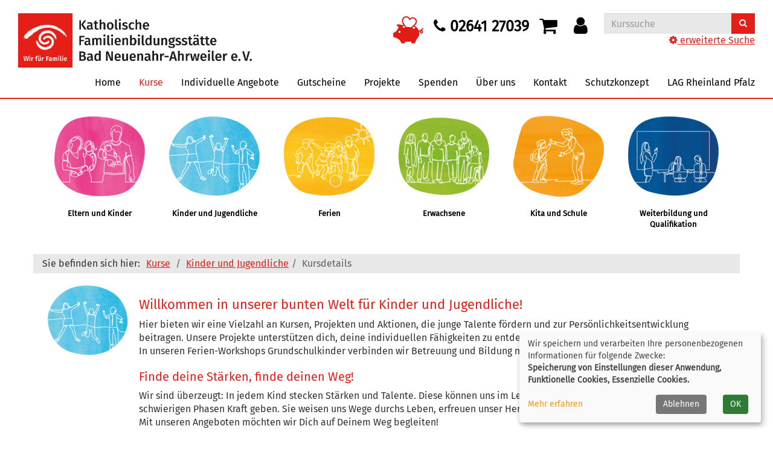

--- FILE ---
content_type: text/html; charset=utf-8
request_url: https://www.fbs-bna.de/kurse/kinder-und-jugendliche/kurs/Theater-Clown-Musical-Workshop/23-3201C
body_size: 6834
content:
<!DOCTYPE html>
<html lang="de">
<head>

<meta charset="utf-8">
<!-- 
	Konzeption, Design & Programmierung | Kufer Software GmbH

	This website is powered by TYPO3 - inspiring people to share!
	TYPO3 is a free open source Content Management Framework initially created by Kasper Skaarhoj and licensed under GNU/GPL.
	TYPO3 is copyright 1998-2025 of Kasper Skaarhoj. Extensions are copyright of their respective owners.
	Information and contribution at https://typo3.org/
-->


<link rel="icon" href="https://www.fbs-bna.de/_assets/ed9663deac1c589c771ed40b7ce2ad14/Icons/favicon.ico" type="image/png">
<title>Entdecken &amp; Fördern: Kurse und Projekte für Kinder &amp; Jugendliche im Kreis Ahrweiler</title>
<meta http-equiv="x-ua-compatible" content="IE=edge">
<meta name="generator" content="TYPO3 CMS">
<meta name="description" content="Entdecke unsere Kurse und Projekte für Kinder und Jugendliche im Kreis Ahrweiler! Fördere Talente, Kreativität und Bewegung – besuche uns!">
<meta name="viewport" content="width=device-width, initial-scale=1.0">
<meta name="robots" content="index, follow">
<meta name="author" content="Kufer Software GmbH">
<meta name="keywords" content="Kurse für Kinder, Aktionen, Talente entdecken, Ferienbetreuung, Kreativität, Bewegung, Musik, Tanz, Jugendförderung, Projekte">
<meta property="og:type" content="website">
<meta property="og:url" content="https://www.fbs-bna.de/kurssuche/kurs">
<meta name="twitter:card" content="summary">


<link rel="stylesheet" href="https://www.fbs-bna.de/typo3temp/assets/compressed/merged-9d8a82a745371aa336d65aa694ccedfd-188b2ad5fc9ddcb1bd82203b96545157.css?1731569160" media="all">




<script src="https://www.fbs-bna.de/typo3temp/assets/compressed/merged-8298c1687a7a710f87e76d1d41ffb44f-dfcc365daa7828246cc683df125f787e.js?1723810095" type="text/javascript"></script>



<link rel="canonical" href="https://www.fbs-bna.de/kurssuche/kurs/23-3201C"/>

</head>
<body >
<header class="header">
    <div class="container-fluid">
        <div class="clearfix"><div class="col-xs-6 col-md-4 logowrap"><a href="https://www.fbs-bna.de/" aria-label="Logo FBS Bad Neuenahr – zur Startseite der FBS Bad Neuenahr"><img src="https://www.fbs-bna.de/fileadmin/user_upload/logo/logo.jpg" alt="Logo FBS Bad Neuenahr" title="Logo FBS Bad Neuenahr" class="hidden-xs hidden-print"><img src="https://www.fbs-bna.de/fileadmin/user_upload/logo/logo.jpg" alt="Logo FBS Bad Neuenahr" title="Logo FBS Bad Neuenahr" class="visible-xs hidden-print"><img src="https://www.fbs-bna.de/fileadmin/user_upload/logo/logo.jpg" alt="Logo FBS Bad Neuenahr" title="Logo FBS Bad Neuenahr" class="visible-print"></a><a href="#content" class="skip-nav btn btn-primary" alt="Sofort zum Hauptinhalt springen">Hauptinhalt anspringen</a></div><div class="text-right"><button type="button" class="navbar-toggle" data-toggle="collapse" data-target=".headernav"><i class="fa fa-list fa-2x"></i></button><div class="globalfunctions"><div><a href="/spenden/" class="header_tel"><img src="/fileadmin/user_upload/logo/Spenden_Schweinchen_klein.png" alt="Spenden" title="Spenden"></a></div><div><a href="tel:0264127039" class="header_tel"><i class="fa fa-phone" aria-hidden="true"></i> 02641 27039</a></div><!-- ND146A-->
<div class="wk-menu header-icon"><a href="/warenkorb/kasse/bereich/4" title="Ihr Warenkorb ist leer" aria-label="Ihr Warenkorb ist leer">
  <i class="fa fa-shopping-cart fa-2x" aria-hidden="true"></i>
  </a></div>
 
<!-- ND146E --><!-- H68A-->

<!-- H68E --><!-- B68A-->

<!-- B68E --><!-- B68A-->

<!-- B68E --><!-- B68A-->

<!-- B68E --><!-- B68A-->

<!-- B68E --><!-- B68A-->

<!-- B68E --><!-- F68A-->

<!-- F68E --><!-- H75A-->

<!-- H75E --><!-- B75A-->

<!-- B75E --><!-- B75A-->

<!-- B75E --><!-- B75A-->

<!-- B75E --><!-- B75A-->

<!-- B75E --><!-- B75A-->

<!-- B75E --><!-- F75A-->

<!-- F75E --><div class='hauptseite_ohnestatus'>
<!-- H110A-->

 <div class="tn-login header-icon"><a href="/login/bereich/236" title="Login" aria-label="Login"><i class="fa fa-user fa-2x" aria-hidden="true"></i>
</a></div>


<!-- H110E -->


<!-- F110A-->

<!-- F110E -->


<!-- NC110A-->

<!-- NC110E -->


<!-- ND110A-->

<!-- ND110E --></div>

</div><div class="headersuche">
      <!-- BEGIN: Content of extension "kuferweb", plugin "tx_kuferweb" -->
	  <div class="tx-kuferweb"><!-- B394A-->
<form action="index.php" method="get">
  <div class="input-group">
    <input type="hidden" name="id" value="9">
    <input type="hidden" name="kathaupt" value="26;">
      <input type="hidden" name="suchesetzen" value="false;">
    
    <input name="kfs_stichwort_schlagwort" type="text" class="form-control" placeholder="Kurssuche">
    <span class="input-group-btn"> 
       <button class="btn btn-primary" title="Suchen" name="tx_indexedsearch[submit_button]" type="submit" id="kw-submit-form">
          <i class="fa fa-search"></i>
	      </button>    
    </span>
    
  </div> 
    <a class="" accesskey="e" href="index.php?id=9" title="Erweiterte Suche öffnen">
      <i class="fa fa-cog"></i> erweiterte Suche
    </a>
  
</form>


<!-- B394E --></div>
	  <!-- END: Content of extension "kuferweb", plugin "tx_kuferweb" -->
	  </div></div></div>
        <nav class="headernav collapse navbar-collapse">
    <ul class="nav navbar-nav navbar-right">
        
            <li
                class="nav-item">
                
                        <a class="nav-link"
                            href="/"  title="Seite Home öffnen"
						
						>
                    
                Home
                </a>
                
            </li>
        
            <li
                class="nav-item dropdown">
                
                        <a class="nav-link dropdown-toggle active"
                            href="/kurse" title="Dropdown-Menü Kurse öffnen"
							role="button" data-toggle="dropdown" aria-haspopup="true" aria-expanded="false" id="navbarDropdown147 ">
                    
                Kurse
                </a>
                
                    <ul class="dropdown-menu">
                        
    
            <li >
                <a class="dropdown-item" href="/kurse/gesamtuebersicht"
                     title="Seite Gesamtübersicht öffnen">
                    Gesamtübersicht
                </a>
                
            </li>
        

    
            <li >
                <a class="dropdown-item" href="/kurse/eltern-und-kinder"
                     title="Seite Eltern und Kinder öffnen">
                    Eltern und Kinder
                </a>
                
            </li>
        

    
            <li >
                <a class="dropdown-item active" href="/kurse/kinder-und-jugendliche"
                     title="Seite Kinder und Jugendliche öffnen">
                    Kinder und Jugendliche <span class="sr-only">(current)</span>
                </a>
                
            </li>
        

    
            <li >
                <a class="dropdown-item" href="/kurse/ferien-jahresuebersicht"
                     title="Seite Ferien öffnen">
                    Ferien
                </a>
                
            </li>
        

    
            <li >
                <a class="dropdown-item" href="/kurse/erwachsene"
                     title="Seite Erwachsene öffnen">
                    Erwachsene
                </a>
                
            </li>
        

    
            <li >
                <a class="dropdown-item" href="/kurse/kita-und-schule"
                     title="Seite Kita und Schule öffnen">
                    Kita und Schule
                </a>
                
            </li>
        

    
            <li >
                <a class="dropdown-item" href="/kurse/weiterbildung-und-qualifikation"
                     title="Seite Weiterbildung und Qualifikation öffnen">
                    Weiterbildung und Qualifikation
                </a>
                
            </li>
        


                    </ul>
                
            </li>
        
            <li
                class="nav-item">
                
                        <a class="nav-link"
                            href="/individuelle-angebote"  title="Seite Individuelle Angebote öffnen"
						
						>
                    
                Individuelle Angebote
                </a>
                
            </li>
        
            <li
                class="nav-item">
                
                        <a class="nav-link"
                            href="/gutscheine"  title="Seite Gutscheine öffnen"
						
						>
                    
                Gutscheine
                </a>
                
            </li>
        
            <li
                class="nav-item dropdown">
                
                        <a class="nav-link dropdown-toggle"
                            href="/projekte" title="Dropdown-Menü Projekte öffnen"
							role="button" data-toggle="dropdown" aria-haspopup="true" aria-expanded="false" id="navbarDropdown285 ">
                    
                Projekte
                </a>
                
                    <ul class="dropdown-menu">
                        
    
            <li >
                <a class="dropdown-item" href="/projekte/familien-zeit"
                     title="Seite Familien-Zeit öffnen">
                    Familien-Zeit
                </a>
                
            </li>
        

    
            <li >
                <a class="dropdown-item" href="/projekte/familienstark"
                     title="Seite familienStark! öffnen">
                    familienStark!
                </a>
                
            </li>
        

    
            <li >
                <a class="dropdown-item" href="/fgg"
                     title="Seite FGG öffnen">
                    FGG
                </a>
                
            </li>
        

    
            <li >
                <a class="dropdown-item" href="/projekte/level-up"
                     title="Seite Level Up öffnen">
                    Level Up
                </a>
                
            </li>
        

    
            <li >
                <a class="dropdown-item" href="/talentcampus"
                     title="Seite Kultur macht stark öffnen">
                    Kultur macht stark
                </a>
                
            </li>
        

    
            <li >
                <a class="dropdown-item" href="/projekte/griffbereit"
                     title="Seite Griffbereit öffnen">
                    Griffbereit
                </a>
                
            </li>
        

    
            <li >
                <a class="dropdown-item" href="/projekte/schultuete-plus"
                     title="Seite Schultüte Plus öffnen">
                    Schultüte Plus
                </a>
                
            </li>
        

    
            <li >
                <a class="dropdown-item" href="/projekte/mus-er-die-kuenste-in-der-schule"
                     title="Seite MUS-E® Die Künste in der Schule öffnen">
                    MUS-E® Die Künste in der Schule
                </a>
                
            </li>
        


                    </ul>
                
            </li>
        
            <li
                class="nav-item dropdown">
                
                        <a class="nav-link dropdown-toggle"
                            href="/projekte/spenden" title="Dropdown-Menü Spenden öffnen"
							role="button" data-toggle="dropdown" aria-haspopup="true" aria-expanded="false" id="navbarDropdown345 ">
                    
                Spenden
                </a>
                
                    <ul class="dropdown-menu">
                        
    
            <li >
                <a class="dropdown-item" href="/spenden"
                     title="Seite Jetzt spenden öffnen">
                    Jetzt spenden
                </a>
                
            </li>
        

    
            <li >
                <a class="dropdown-item" href="/fgg"
                     title="Seite FGG öffnen">
                    FGG
                </a>
                
            </li>
        


                    </ul>
                
            </li>
        
            <li
                class="nav-item dropdown">
                
                        <a class="nav-link dropdown-toggle"
                            href="/ueber-uns/unser-team" title="Dropdown-Menü Über uns öffnen"
							role="button" data-toggle="dropdown" aria-haspopup="true" aria-expanded="false" id="navbarDropdown4 ">
                    
                Über uns
                </a>
                
                    <ul class="dropdown-menu">
                        
    
            <li >
                <a class="dropdown-item" href="/ueber-uns/unser-team"
                     title="Seite Ansprechpartner*innen öffnen">
                    Ansprechpartner*innen
                </a>
                
            </li>
        

    
            <li >
                <a class="dropdown-item" href="/jobs-bei-uns"
                     title="Seite Jobs bei uns öffnen">
                    Jobs bei uns
                </a>
                
            </li>
        

    
            <li >
                <a class="dropdown-item" href="/ueber-uns/anfahrt"
                     title="Seite Anfahrt öffnen">
                    Anfahrt
                </a>
                
            </li>
        

    
            <li >
                <a class="dropdown-item" href="/ueber-uns/unser-vorstand"
                     title="Seite Unser Vorstand öffnen">
                    Unser Vorstand
                </a>
                
            </li>
        

    
            <li >
                <a class="dropdown-item" href="/ueber-uns/unsere-kursleitungen"
                     title="Seite Unsere Kursleitungen öffnen">
                    Unsere Kursleitungen
                </a>
                
            </li>
        

    
            <li >
                <a class="dropdown-item" href="/ueber-uns/unser-leitbild"
                     title="Seite Unser Leitbild öffnen">
                    Unser Leitbild
                </a>
                
            </li>
        

    
            <li >
                <a class="dropdown-item" href="/ueber-uns/unsere-raeume"
                     title="Seite Unsere Räume öffnen">
                    Unsere Räume
                </a>
                
            </li>
        


                    </ul>
                
            </li>
        
            <li
                class="nav-item">
                
                        <a class="nav-link"
                            href="/kontakt"  title="Seite Kontakt öffnen"
						
						>
                    
                Kontakt
                </a>
                
            </li>
        
            <li
                class="nav-item">
                
                        <a class="nav-link"
                            href="/schutzkonzept"  title="Seite Schutzkonzept öffnen"
						
						>
                    
                Schutzkonzept
                </a>
                
            </li>
        
            <li
                class="nav-item">
                
                        <a class="nav-link"
                            href="/lag-rheinland-pfalz"  title="Seite LAG Rheinland Pfalz öffnen"
						
						>
                    
                LAG Rheinland Pfalz
                </a>
                
            </li>
        
    </ul>
</nav>

		<div class="clearfix"></div>
    </div>
</header>



<section class="katicons" aria-label="Kursangebot"><div class="container"><a data-toggle="collapse" aria-expanded="false" data-target=".kat-menu" role="button" class="h2 visible-xs">Unser Programm</a><div class="kat-menu collapse in"><ul><li><a href="/kurse/eltern-und-kinder" style="background-image: url(&#039;https://www.fbs-bna.de/fileadmin/user_upload/familie.png&#039;)" title="Eltern und Kinder">Eltern und Kinder</a></li><li><a href="/kurse/kinder-und-jugendliche" style="background-image: url(&#039;https://www.fbs-bna.de/fileadmin/user_upload/kinder.png&#039;)" title="Kinder und Jugendliche">Kinder und Jugendliche</a></li><li><a href="/kurse/ferien-jahresuebersicht" style="background-image: url(&#039;https://www.fbs-bna.de/fileadmin/user_upload/ferien.png&#039;)" title="Ferien">Ferien</a></li><li><a href="/kurse/erwachsene" style="background-image: url(&#039;https://www.fbs-bna.de/fileadmin/user_upload/erwachsene.png&#039;)" title="Erwachsene">Erwachsene</a></li><li><a href="/kurse/kita-und-schule" style="background-image: url(&#039;https://www.fbs-bna.de/fileadmin/user_upload/schule.png&#039;)" title="Kita und Schule">Kita und Schule</a></li><li><a href="/kurse/weiterbildung-und-qualifikation" style="background-image: url(&#039;https://www.fbs-bna.de/fileadmin/user_upload/weiterbildung.png&#039;)" title="Weiterbildung und Qualifikation">Weiterbildung und Qualifikation</a></li></ul></div></div></section>
<section class="klickpfad" aria-label="Sie befinden sich hier"><div class="container klickpfad-box"><div class="clickpfad_title" aria-hidden="true">Sie befinden sich hier:</div><div class="clickpfad_main"><span class="clickpfad_item"><a href="/kurse">Kurse</a></span><span class="clickpfad_item"><a href="/kurse/kinder-und-jugendliche">Kinder und Jugendliche</a></span></div><div class='hauptseite_clickpfad'><span class='clickpfad'>
<span class="trennzeichen">  </span><span class="clickadrbold">Kursdetails</span></span></div>
</div></section>

		
	<!--TYPO3SEARCH_begin-->
	<main>
		<div class="container">
			<div id="content">




        <div id="c1966"
             class="frame frame-default frame-type-textpic frame-layout-0">
            
            
                



            
            

    


            

    <div class="ce-textpic ce-left ce-intext ce-nowrap">
        
            


        
            <div class="ce-gallery"
                 data-ce-columns="1" data-ce-images="1">
                
                
                    <div class="ce-row">
                        
                            
                                <div class="ce-column">
                                    

        
<figure class="image">
    
            
                    
<img class="image-embed-item" src="https://www.fbs-bna.de/fileadmin/_processed_/e/c/csm_02_Kinder-und-Jugendliche_Web_989ce2fb20.png" width="150" height="115" loading="lazy" alt="" />


                
        
    
</figure>


    


                                </div>
                            
                        
                    </div>
                
                
            </div>
        
    



        

        
                <div class="ce-bodytext">
                    
                        

    
        <header>
            

    
            
                

    
            <h2 class="">
                Willkommen in unserer bunten Welt für Kinder und Jugendliche! 
            </h2>
        



            
        



            



            



        </header>
    



                    
                    <p>Hier bieten wir eine Vielzahl an Kursen, Projekten und Aktionen, die junge Talente fördern und zur Persönlichkeitsentwicklung beitragen. Unsere Projekte unterstützen dich, deine individuellen Fähigkeiten zu entdecken und auszubauen.&nbsp;<br>In unseren Ferien-Workshops Grundschulkinder verbinden wir Betreuung und Bildung mit jede Menge Spaß und Aktivität.</p>
<h3>Finde deine Stärken, finde deinen Weg!</h3>
<p>Wir sind überzeugt: In jedem Kind stecken Stärken und Talente. Diese können uns im Leben, wie Sterne leuchten und uns in schwierigen Phasen Kraft geben. Sie weisen uns Wege durchs Leben, erfreuen unser Herz und machen uns stark.<br>Mit unseren Angeboten möchten wir Dich auf Deinem Weg begleiten!</p>
                </div>
            

        
    </div>


            
                



            
            
                



            
        </div>
    







        <div id="c278"
             class="frame frame-default frame-type-list frame-layout-0">
            
            
                



            
            
                

    



            
            

    
        
      <!-- BEGIN: Content of extension "kuferweb", plugin "tx_kuferweb" -->
	  <div class="tx-kuferweb"><!-- H85A-->

<!-- H85E --><!-- H68A-->

<!-- H68E --><!-- B68A-->

<!-- B68E --><!-- B68A-->

<!-- B68E --><!-- B68A-->

<!-- B68E --><!-- B68A-->

<!-- B68E --><!-- B68A-->

<!-- B68E --><!-- F68A-->

<!-- F68E --><!-- H75A-->

<!-- H75E --><!-- B75A-->

<!-- B75E --><!-- B75A-->

<!-- B75E --><!-- B75A-->

<!-- B75E --><!-- B75A-->

<!-- B75E --><!-- B75A-->

<!-- B75E --><!-- F75A-->

<!-- F75E --><div class='hauptseite_clickpfad'><span class='clickpfad'>
<span class="trennzeichen">  </span><span class="clickadrbold">Kursdetails</span></span></div>
<div class='hauptseite'>
 <a id="inhalt"></a>
 <div class='hauptseite_kurse'>
<!-- ND13A-->

<div class="alert alert-info">
  Der Kurs steht leider nicht mehr zur Verfügung.
</div>

<!-- ND13E -->
 </div>

</div><!-- F85A-->

<!-- F85E --></div>
	  <!-- END: Content of extension "kuferweb", plugin "tx_kuferweb" -->
	  
    


            
                



            
            
                



            
        </div>
    


</div>
			<div id="content_2cols"><div class="row"><div class="col-md-6"></div><div class="col-md-6"></div></div></div>
			<div id="content_after_2cols"></div>
		</div>
	</main>
	<!--TYPO3SEARCH_end-->

<footer>
    <div class="container-fluid">
        <div class="row"><div class="col-md-3"><div class="footer_left">




        <div id="c1610"
             class="frame frame-default frame-type-text frame-layout-0">
            
            
                



            
            
                

    
        <header>
            

    
            <h3 class="">
                Katholische Familienbildungsstätte Bad Neuenahr-Ahrweiler e.V.
            </h3>
        



            



            



        </header>
    



            
            

    <p>Weststraße 6 | 53474 Bad Neuenahr-Ahrweiler<br>Telefon <a href="tel:+49264127039" target="27039">02641 27039</a> | Fax 02641 78305<br>E-Mail: <a href="#" data-mailto-token="ocknvq,kphqBhdu/dpc0fg" data-mailto-vector="2" class="mail" title="E-Mail senden">info(at)fbs-bna.de</a></p>


            
                



            
            
                



            
        </div>
    


</div></div><div class="col-md-6"><div class="footer_middle">




        <div id="c1960"
             class="frame frame-default frame-type-2-columns-container frame-layout-0">
            
            
                



            
            
                

    



            
            
    <div class="row"><div class="col-xs-12 col-sm-12 col-md-6 col-lg-6 col-xl-6 col-first"><div id="c187"
             class="frame frame-default frame-type-text frame-layout-0"><header><h4 class="">
                Bürozeiten:
            </h4></header><ul><li>Mo. - Do.: 09:00 bis 12:00 Uhr</li><li>Mo., Di.: 15:00 bis 17:00 Uhr</li><li>Do.: 12:00 bis 14:00 Uhr</li></ul></div><div id="c1909"
             class="frame frame-default frame-type-div frame-layout-0"><hr class="ce-div" /></div><div id="c1908"
             class="frame frame-default frame-type-text frame-layout-0"><header><h4 class="">
                In den Schulferien:
            </h4></header><ul><li>Mo. - Do.: 09:00 bis 12:00 Uhr</li></ul></div></div><div class="col-xs-12 col-sm-12 col-md-6 col-lg-6 col-xl-6 col-nr-2 col-last"><div id="c1961"
             class="frame frame-default frame-type-image frame-layout-0"><div class="ce-image ce-center ce-above"><div class="ce-gallery"
                 data-ce-columns="1" data-ce-images="1"><div class="ce-outer"><div class="ce-inner"><div class="ce-row"><div class="ce-column"><figure class="image"><img class="image-embed-item" src="https://www.fbs-bna.de/fileadmin/user_upload/csm_logo_QM_ab_2020_534cddceb4.png" width="440" height="146" loading="lazy" alt="" /></figure></div></div></div></div></div></div></div></div></div>

            
                



            
            
                



            
        </div>
    


</div></div><div class="col-md-3"><div class="footer_right">




        <div id="c1576"
             class="frame frame-default frame-type-menu_subpages frame-layout-0">
            
            
                



            
            
                

    



            
            

    
        <ul>
            
                <li>
                    <a href="/kontakt-ordner/agb" title="AGB">
                        <span>AGB</span>
                    </a>
                </li>
            
                <li>
                    <a href="/impressum-1" title="Impressum">
                        <span>Impressum</span>
                    </a>
                </li>
            
                <li>
                    <a href="/datenschutz" title="Datenschutz">
                        <span>Datenschutz</span>
                    </a>
                </li>
            
                <li>
                    <a href="/sitemap" title="Sitemap">
                        <span>Sitemap</span>
                    </a>
                </li>
            
        </ul>
    


            
                



            
            
                



            
        </div>
    







        <div id="c1602"
             class="frame frame-default frame-type-html frame-layout-0">
            
            
                



            
            
            

    <p class="margin-top">  
<a class="footer-cookie-btn" href="#" role="button" onclick="return klaro.show();">Cookie Einstellungen</a>
</p>


            
                



            
            
                



            
        </div>
    







        <div id="c1910"
             class="frame frame-default frame-type-div frame-layout-0">
            
            
                



            
            
            

    <hr class="ce-div" />


            
                



            
            
                



            
        </div>
    







        <div id="c1911"
             class="frame frame-default frame-type-text frame-layout-0">
            
            
                



            
            
                

    



            
            

    <p><strong>Kreissparkasse Ahrweiler</strong><br>IBAN: DE97 5775 1310 0000 8094 18<br>BIC: MALADE51AHR</p>
<p><strong>Volksbank RheinAhrEifel eG</strong><br>IBAN: DE16 5776 1591 0014 5728 00<br>BIC: GENODED1BNA</p>


            
                



            
            
                



            
        </div>
    


</div></div></div><ul class="bf-menu"><li class="contrast"><a href="/kurse/kinder-und-jugendliche/kurs/Theater-Clown-Musical-Workshop/23-3201C?Contrast=1&amp;cHash=79380502f5a9addeb8890b70a39d6425" rel="nofollow">Kontrast&nbsp;&nbsp;<i class="fa fa-adjust" aria-hidden="true"></i></a></li><li class="sizeup">Ansicht&nbsp;&nbsp;<a href="/kurse/kinder-und-jugendliche/kurs/Theater-Clown-Musical-Workshop/23-3201C?Fsize=0&amp;cHash=79380502f5a9addeb8890b70a39d6425" rel="nofollow" title="Normale Schriftgröße"><span class="sizer-sm" aria-hidden="true">A</span>&nbsp;</a><a href="/kurse/kinder-und-jugendliche/kurs/Theater-Clown-Musical-Workshop/23-3201C?Fsize=1&amp;cHash=79380502f5a9addeb8890b70a39d6425" rel="nofollow" title="Große Schriftgröße"><span class="sizer-md" aria-hidden="true">A</span>&nbsp;</a><a href="/kurse/kinder-und-jugendliche/kurs/Theater-Clown-Musical-Workshop/23-3201C?Fsize=2&amp;cHash=79380502f5a9addeb8890b70a39d6425" rel="nofollow" title="Extragroße Schriftgröße"><span class="sizer-lg" aria-hidden="true">A</span></a></li></ul>
    </div>
</footer>
<a href="#" class="scroll-to-top" title="Zum Seitenanfang springen">
    <i class="fa fa-angle-up fa-2x" aria-label="Pfeil nach oben - Zum Seitenanfang springen"></i>
</a>
<script src="https://www.fbs-bna.de/typo3temp/assets/compressed/merged-bbf6079f98ed9ec3c5803a8f571c7721-9e57ceaf6ee1e93fd20a26cfe0322bf0.js?1723810095" type="text/javascript"></script>

<script src="https://www.fbs-bna.de/typo3temp/assets/compressed/merged-967c826bd57ef2d634f43a2418793232-a52f0f6d2575aae002c2cc6c7eadd194.js?1723810095" type="text/javascript"></script>
<script async="async" src="/typo3temp/assets/js/ba19e614c16923a947df5b199324c770.js?1723811050"></script>


</body>
</html>